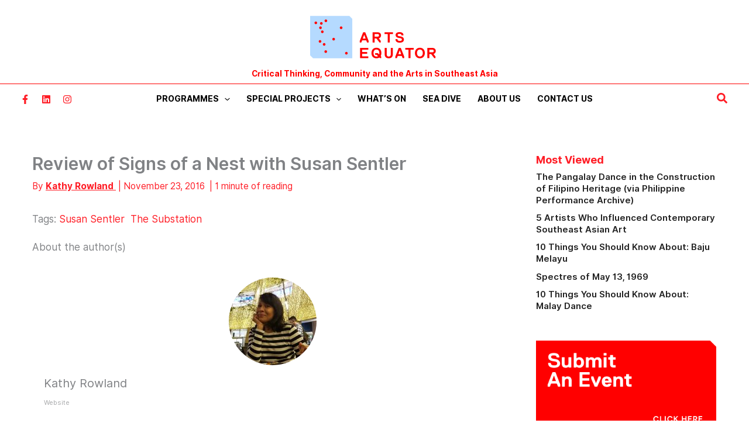

--- FILE ---
content_type: text/html; charset=utf-8
request_url: https://www.google.com/recaptcha/api2/aframe
body_size: -89
content:
<!DOCTYPE HTML><html><head><meta http-equiv="content-type" content="text/html; charset=UTF-8"></head><body><script nonce="AbSfN1-UTyQqIq2vURbxsQ">/** Anti-fraud and anti-abuse applications only. See google.com/recaptcha */ try{var clients={'sodar':'https://pagead2.googlesyndication.com/pagead/sodar?'};window.addEventListener("message",function(a){try{if(a.source===window.parent){var b=JSON.parse(a.data);var c=clients[b['id']];if(c){var d=document.createElement('img');d.src=c+b['params']+'&rc='+(localStorage.getItem("rc::a")?sessionStorage.getItem("rc::b"):"");window.document.body.appendChild(d);sessionStorage.setItem("rc::e",parseInt(sessionStorage.getItem("rc::e")||0)+1);localStorage.setItem("rc::h",'1769711493263');}}}catch(b){}});window.parent.postMessage("_grecaptcha_ready", "*");}catch(b){}</script></body></html>